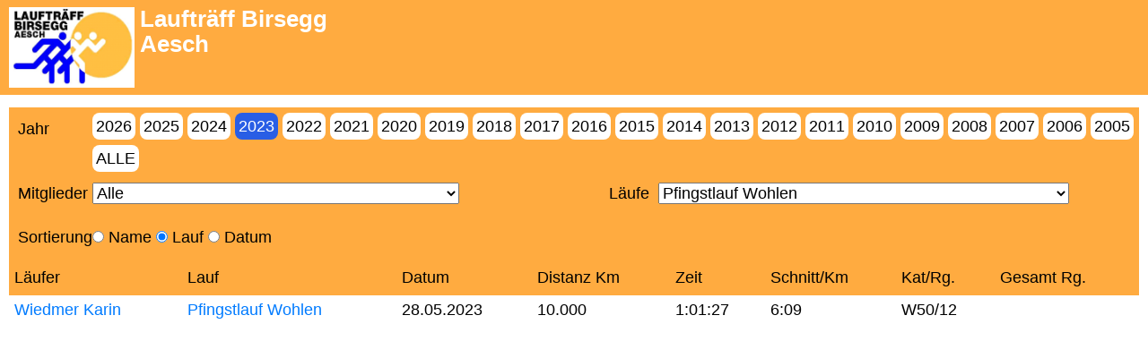

--- FILE ---
content_type: text/html; charset=utf-8
request_url: https://lauftraeff-birsegg.ch/ltresultat/?lauf=705&jahr=2023&mitglied=*&sortby=2
body_size: 11535
content:
<!DOCTYPE html>

<html lang="en">
<head>
  <title>Laufträff Birsegg</title>
<meta name="viewport" content="width=device-width, initial-scale=1">
  <link rel="stylesheet" href="https://maxcdn.bootstrapcdn.com/bootstrap/4.1.3/css/bootstrap.min.css">
  <script src="https://ajax.googleapis.com/ajax/libs/jquery/3.3.1/jquery.min.js"></script>
  <script src="https://cdnjs.cloudflare.com/ajax/libs/popper.js/1.14.3/umd/popper.min.js"></script>
  <script src="https://maxcdn.bootstrapcdn.com/bootstrap/4.1.3/js/bootstrap.min.js"></script>
  <script src="https://use.fontawesome.com/releases/v5.0.8/js/all.js"></script>
  <link rel="stylesheet" type="text/css" href="/static/lauftreff/ltresultat.css">
  <link rel="icon" href="/static/lauftreff/img/lt-icon-org.png" type="image/png" />
</head>

<body>

<nav class="navbar fixed-top">
  <div class="logo">
    <a href="/">
    <img src="/static/lauftreff/img/lt-icon-org.png" alt="LT Logo"></a>
  </div>
  <div class="logo-text">
    <text>Laufträff Birsegg<br>Aesch</text>
  </div>
</nav>

<form method="GET" action="/ltresultat/">
<div class="wrapper">

  <section class="filter">
    
    <div class="header_links">
      <text>Jahr</text>
    </div>
    <div class="links">
      
      <data><button name="jahr" type="submit" class="jahrlink" value="2026">2026</button>&nbsp<button name="jahr" type="submit" class="jahrlink" value="2025">2025</button>&nbsp<button name="jahr" type="submit" class="jahrlink" value="2024">2024</button>&nbsp<button name="jahr" type="submit" class="jahrlink active" value="2023">2023</button>&nbsp<button name="jahr" type="submit" class="jahrlink" value="2022">2022</button>&nbsp<button name="jahr" type="submit" class="jahrlink" value="2021">2021</button>&nbsp<button name="jahr" type="submit" class="jahrlink" value="2020">2020</button>&nbsp<button name="jahr" type="submit" class="jahrlink" value="2019">2019</button>&nbsp<button name="jahr" type="submit" class="jahrlink" value="2018">2018</button>&nbsp<button name="jahr" type="submit" class="jahrlink" value="2017">2017</button>&nbsp<button name="jahr" type="submit" class="jahrlink" value="2016">2016</button>&nbsp<button name="jahr" type="submit" class="jahrlink" value="2015">2015</button>&nbsp<button name="jahr" type="submit" class="jahrlink" value="2014">2014</button>&nbsp<button name="jahr" type="submit" class="jahrlink" value="2013">2013</button>&nbsp<button name="jahr" type="submit" class="jahrlink" value="2012">2012</button>&nbsp<button name="jahr" type="submit" class="jahrlink" value="2011">2011</button>&nbsp<button name="jahr" type="submit" class="jahrlink" value="2010">2010</button>&nbsp<button name="jahr" type="submit" class="jahrlink" value="2009">2009</button>&nbsp<button name="jahr" type="submit" class="jahrlink" value="2008">2008</button>&nbsp<button name="jahr" type="submit" class="jahrlink" value="2007">2007</button>&nbsp<button name="jahr" type="submit" class="jahrlink" value="2006">2006</button>&nbsp<button name="jahr" type="submit" class="jahrlink" value="2005">2005</button>&nbsp<button name="jahr" type="submit" class="jahrlink" value="-1">Alle</button>&nbsp </data>
      
    </div>
    
    <div class="header1">
      <text>Mitglieder</text>
    </div>
    <div class="filter1">
      
      <data> <select name="mitglied"><option value="*">Alle</option><option value="101">Adili Samir</option><option value="208">Aebi Markus</option><option value="118">Ali Arshad</option><option value="222">Altermatt Roland</option><option value="217">Bader Regula</option><option value="104">Balint Ilona</option><option value="219">Böhmler Miriam</option><option value="66">Borer Toni</option><option value="119">Born-Lorusso Francesca</option><option value="15">Breitenmoser Roland</option><option value="183">Brogli Christine</option><option value="199">Bruhin Thomas</option><option value="198">Bruhin Monika</option><option value="9">Buchecker Christoph</option><option value="84">Bürgin Michael</option><option value="143">Bürgin-Hunziker Nicole</option><option value="215">Bürr Joël</option><option value="189">Bürr Luana</option><option value="102">Canova Marina</option><option value="124">Capafons Frederic</option><option value="98">Capafons Fredy</option><option value="176">Cazzato Lisa</option><option value="35">Christ Claudia</option><option value="71">Christe Liliane</option><option value="28">Collas Nicolas</option><option value="56">Degen Charlotte</option><option value="192">Delley Marianne</option><option value="33">Deola Brigitte</option><option value="73">Deola Laura</option><option value="43">Deola Olivia</option><option value="226">Dürr Claudia</option><option value="180">Duschek Sissi</option><option value="195">Eggs Nadja</option><option value="140">Eichenberger Nadine</option><option value="194">Eichert Maren</option><option value="93">Eisele Marianne</option><option value="20">Erb Thomas</option><option value="48">Ernst Lilian</option><option value="182">Esperante Ivone</option><option value="95">Feigenwinter Carole</option><option value="191">Fiechter Sylvette</option><option value="218">Fischer Fabiola</option><option value="116">Fischer Silvia</option><option value="5">Flury Leena</option><option value="138">Franz Fredy</option><option value="6">Frei Kurt</option><option value="186">Fritze Jana</option><option value="44">Gerber Livia</option><option value="18">Gerber Doris</option><option value="156">Gertsch Eva</option><option value="133">Girod Caroline</option><option value="159">Goessweiner Herwig</option><option value="196">Graf Marc</option><option value="62">Graf Nicole</option><option value="202">Grantham Caron</option><option value="213">Grantham Robert</option><option value="148">Greiner Nadia</option><option value="135">Grimm Gino</option><option value="107">Grosheny Christine</option><option value="120">Grosheny Philipp</option><option value="61">Grossmann Paul</option><option value="114">Guerrero Dennis</option><option value="181">Häring Rolf</option><option value="25">Hedinger Edi</option><option value="144">Hedinger Fernand</option><option value="197">Henz Ramona</option><option value="200">Herrli Madeleine</option><option value="154">Jeker Beat</option><option value="150">Jost Marianne</option><option value="108">Kaeser Jean-Pierre</option><option value="63">Käser Peter</option><option value="117">Kaufmann Ilona</option><option value="34">Kaufmann Anne</option><option value="91">Kaufmann Nicolas</option><option value="53">Kaufmann Serge</option><option value="128">Keller Hanspeter</option><option value="220">Keller Urs</option><option value="185">Kellner Andreas</option><option value="177">Klingler Erika</option><option value="167">Kohler Doris</option><option value="136">Köhnlein Claudia</option><option value="51">Kujawa Victor</option><option value="160">Kuritko Christina Pia</option><option value="193">Lanza Nadia</option><option value="37">Laufträff Birsegg </option><option value="112">Laufträff Birsegg Frauen </option><option value="38">Laufträff Birsegg Fun </option><option value="86">Laufträff Birsegg I </option><option value="85">Laufträff Birsegg II </option><option value="110">Laufträff Birsegg Mixed Kurt </option><option value="111">Laufträff Birsegg Mixed Martin </option><option value="113">Laufträff Birsegg Rennschneggen </option><option value="123">Lehmann Eva</option><option value="88">Lenzin Samira</option><option value="203">Leone-Eicher Anna</option><option value="168">Leuthardt Rita</option><option value="17">Lorusso Gino</option><option value="165">Magallon Abril</option><option value="109">Marchon Raphael</option><option value="171">Marchon Céline</option><option value="83">Marti Viktor</option><option value="146">Matter Madlaina</option><option value="145">Matter Ladina</option><option value="12">Meier Peter</option><option value="78">Meier Martin</option><option value="212">Meyer-Hauser Karin</option><option value="11">Misteli Stefan</option><option value="207">Mpotu Shep</option><option value="178">Müller Alois</option><option value="94">Nardiello Felice</option><option value="10">Neuhaus Daniel</option><option value="141">Oakeley Sara</option><option value="13">Oetterli Franco</option><option value="161">Olloz Monique</option><option value="151">Pannhorst Silke</option><option value="152">Pegoraro Peter</option><option value="39">Peter Daniela</option><option value="76">Piel Sibylle</option><option value="68">Pilet Brigitte</option><option value="21">Portmann Franz</option><option value="127">Ramseyer Brigitte</option><option value="172">Rauch Franziska</option><option value="96">Rauch Katja</option><option value="179">Rauch Justus</option><option value="30">Rehmann Dieter</option><option value="209">Riess Susanne</option><option value="32">Riner Susanne</option><option value="19">Ryser Marianne</option><option value="221">Saarinen Topi</option><option value="8">Saladin Nadine</option><option value="129">Sarasin-Wechsler Ursula</option><option value="147">Schaub Regine</option><option value="24">Schaub Patrik</option><option value="23">Schaub Corinne</option><option value="64">Schaufelberger Monika</option><option value="58">Schaufelberger Jürg</option><option value="59">Scheidegger Beatrice</option><option value="99">Schindelholz Neuhaus Monika</option><option value="103">Schindler Céline</option><option value="77">Schneider Max</option><option value="105">Schneider Björn</option><option value="80">Schnell Bruno</option><option value="89">Schüpfer Elodie</option><option value="45">Schwegler Martina</option><option value="134">Schweighauser Rolf</option><option value="60">Schweizer Annalise</option><option value="125">Senn Roy</option><option value="49">Siegenthaler Ariane</option><option value="163">Siegrist Urs</option><option value="115">Simone Tonja</option><option value="214">Spiniello Andrea</option><option value="201">Stahel Peter</option><option value="36">Staub Nadia</option><option value="75">Staub Alexandra</option><option value="74">Staub Peter</option><option value="26">Stebler Markus</option><option value="169">Stefani Laura</option><option value="29">Steffen Ernst</option><option value="67">Steiner Fritz</option><option value="228">Sterrentino Rita</option><option value="224">Streicher Gruber Dominik</option><option value="70">Studer Martin</option><option value="153">Surik Vladan</option><option value="22">Svoboda Rahel</option><option value="131">Tanner Bettina</option><option value="206">Tanner Jacqueline</option><option value="173">Team Sterntaler Herwig Goessweiner / Uli Sauer</option><option value="79">Thummel Lukas</option><option value="142">Thüring Petra</option><option value="97">Thurnherr Thomas</option><option value="170">Turbo Turtles Pfeffingen </option><option value="16">Varisco Giacomo</option><option value="162">Vitelli Stefanie</option><option value="227">Vögtli Klaus</option><option value="149">Wachter Urs</option><option value="188">Waeber Eileen</option><option value="90">Walser Julia</option><option value="130">Walther Verena</option><option value="100">Weber-Kunz Ruth</option><option value="155">Wegener Barbara</option><option value="126">Wegener Conrad</option><option value="166">Wehmeyer Andra</option><option value="121">Welz Maya</option><option value="139">Welz Jean Jacques</option><option value="122">Welz Olivier</option><option value="92">Widmer Olivia</option><option value="190">Wiederkehr Jacqueline</option><option value="65">Wiederkehr Evelyn</option><option value="175">Wiedmer Karin</option><option value="204">Woelfle Hanspeter</option><option value="216">Yeboah Lorenz</option><option value="187">Zechner Caroline</option><option value="205">Zeissler Heidi</option><option value="223">Ziegler Peter</option><option value="137">Zimmermann Luzia</option><option value="7">Zimmermann Robi</option><option value="81">Zimmermann Vivianne</option><option value="69">Zingg Veronika</option><option value="14">Zuber Stefan</option><option value="211">Zumbach Dario</option><option value="184">Zumbach Adrian</option><option value="27">Zumsteg Raphi</option></select> </data>
      
    </div>

    <div class="header2">
      <text>Läufe</text>
    </div>
    <div class="filter2">
      
      <data> <select name="lauf"><option value="705">Pfingstlauf Wohlen</option><option value="100">1. Basel City Marathon</option><option value="168">1. Basler Bruggelauf</option><option value="183">1. Belchen Berglauf in Schönau</option><option value="515">1. Eiger Ultra Trail</option><option value="666">1. Eiger Ultra Trail 2019</option><option value="465">1. Garda Run</option><option value="306">1. Glacier 3000 Run</option><option value="504">1. Herbstlauf Muttenz</option><option value="264">1. Luzern Marathon und Halbmarathon</option><option value="409">1. Manor Run to the Beat Basel</option><option value="174">1. Möhlin Dorflauf</option><option value="399">1. Mountainman</option><option value="460">1. Vereinslauf Laufträff Birsegg Aesch</option><option value="170">10 Meilen Laufen</option><option value="358">10 Meilen Laufen</option><option value="580">10 Meilen Laufen</option><option value="614">10 Meilen Laufen</option><option value="244">10 Meilen Laufen 2007</option><option value="307">10 Meilen Laufen 2008</option><option value="662">10 Meilen Laufen 2019</option><option value="700">10 Meilen Laufen 2022</option><option value="186">10. Ämmelauf Littau</option><option value="561">10. Bruggelauf Basel</option><option value="637">10. Crossrun</option><option value="345">10. Grenchenberglauf</option><option value="156">10. Intersport-Laufcup Beinwil-Hohe Winde</option><option value="148">10. Intersport-Laufcup Waldlauf 'Brislacher Allmet'</option><option value="359">10. Swiss Walking Event</option><option value="596">10. Wengi-Berglauf</option><option value="584">11. Basler Bruggelauf</option><option value="389">11. Grenchenberglauf</option><option value="487">11. Internationaler GONDO-EVENT 04./05.08.2012</option><option value="77">11. Passwang-Berglauf</option><option value="407">11. Swiss Walking-Event Solothurn</option><option value="604">12. Bruggelauf Basel</option><option value="479">12. Genusslauf Müllheim/D</option><option value="449">12. Grenchenberglauf</option><option value="517">12. Internationales Gondo-Event</option><option value="142">12. Passwang-Berglauf</option><option value="458">12. Swiss Walking-Event Solothurn</option><option value="70">13. AiA-Waldlauf</option><option value="636">13. Basler Bruggelauf</option><option value="489">13. Course (VCV) Villeret-Chasseral-Villeret</option><option value="298">13. Defi International du Val-de-Travers</option><option value="575">13. Freiburg Marathon</option><option value="151">13. Internationaler Hochblauen-Berglauf</option><option value="104">13. Jungfrau-Marathon</option><option value="226">13. Passwang Berglauf</option><option value="582">13. Stockhorn Halbmarathon</option><option value="69">13. Wasserfallen-Berglauf</option><option value="443">13. Winterthur Marathon</option><option value="668">14. Basler Bruggelauf</option><option value="626">14. Blauen Berglauf</option><option value="631">14. Blüemlisalp-Lauf</option><option value="112">14. Ekiden-Marathon</option><option value="232">14. Hochblauen-Berglauf</option><option value="180">14. Jungfrau-Marathon</option><option value="290">14. Passwanglauf</option><option value="602">14. Stockhorn Halbmarathon</option><option value="257">14. Südtirol Marathon & Halbmarathon</option><option value="660">15. Blüemlisalplauf</option><option value="387">15. Défi du Val de Travers</option><option value="191">15. EKIDEN-Marathon 2006</option><option value="250">15. Jungfrau Marathon</option><option value="338">15. Passwang-Berglauf</option><option value="308">15. Thuner Stadtlauf</option><option value="408">15. Tour de Porrentruy</option><option value="215">15. Wasserfallen-Berglauf</option><option value="101">15. WeissensteinLauf</option><option value="254">15. Wisenberglauf</option><option value="114">16. Aargauer Volkslauf</option><option value="105">16. Dreiländerlauf Basel</option><option value="262">16. Ekiden Marathon Basel</option><option value="76">16. Fricktaler Berglauf</option><option value="603">16. Gondo-Marathon</option><option value="615">16. Gornergrat Zermatt Marathon</option><option value="342">16. Int. Hochblauen-Berglauf</option><option value="312">16. Jungfrau Marathon 2008</option><option value="320">16. Le Grand Ride La Réunion 2008</option><option value="73">16. Lupsinger Lauf</option><option value="381">16. Passwang Lauf</option><option value="446">16. Trail de l\'Absinthe / Défi Val-de-Travers 2011</option><option value="282">16. Wasserfallen-Berglauf</option><option value="177">16. Weissensteinberglauf</option><option value="184">16. Wisenberglauf 2006</option><option value="122">17. Benefiz-Lauf in D/Adelhausen</option><option value="225">17. Dreiländer-Lauf Basel</option><option value="318">17. Ekiden Marathon Basel</option><option value="354">17. Jungfrau-Marathon</option><option value="365">17. le Grand Raid 2009</option><option value="135">17. Lupsinger-Lauf</option><option value="303">17. Rugghubel-Berglauf</option><option value="564">17. Theodor Heuss-Lauf D-Brackenheim</option><option value="356">17. Thuner Stadtlauf</option><option value="72">17. Tüfelschlucht-Berglauf</option><option value="331">17. Wasserfallen-Berglauf 2009</option><option value="246">17. Weissensteinlauf</option><option value="372">18. AIA Waldlauf Seltisberg</option><option value="288">18. Dreiländer-Lauf Basel</option><option value="601">18. Grenchenberglauf</option><option value="411">18. Jungfrau Marathon</option><option value="417">18. Le Grand Raid</option><option value="228">18. Lupsinger Lauf</option><option value="355">18. Rugghubel-Berglauf OW</option><option value="375">18. Wasserfallen-Berglauf</option><option value="357">18. Weissensteinlauf</option><option value="137">18. Zunzger Waldlauf</option><option value="344">19. Dreiländer-Lauf</option><option value="284">19. Lupsinger Lauf</option><option value="84">19. Schweizer Frauenlauf Bern</option><option value="91">19. Stanserhornberglauf</option><option value="219">19. Tüfellschlucht-Berglauf</option><option value="221">19. Zunzger Waldlauf</option><option value="163">2. Alstadtlau Bad Säckingen</option><option value="628">2. Basler Frauenlauf</option><option value="80">2. Blüemlisalp-Lauf</option><option value="241">2. Bruggelauf Basel</option><option value="401">2. Crossrun Therwil</option><option value="535">2. Eiger Ultra Trail</option><option value="67">2. Freiburger Stadtmarathon mit Halbmarathon</option><option value="364">2. Fyne Nature Marathon Yverdon - Neuchâtel</option><option value="319">2. Luzern Marathon und Halbmarathon</option><option value="459">2. Manor Run to the Beat Basel</option><option value="337">2. Wengi-Berglauf</option><option value="179">2.Basler City Marathon</option><option value="87">20. Aletsch-Halbmarathon</option><option value="296">20. Bannalper Berglauf</option><option value="456">20. Belchen-Berglauf</option><option value="134">20. Bündner Frühlingslauf</option><option value="379">20. Dreiländerlauf</option><option value="149">20. Frauenlauf Bern</option><option value="463">20. Gäuer Chlauslauf</option><option value="71">20. Hamburg-Marathon</option><option value="490">20. Jungfrau Marathon</option><option value="334">20. Lupsinger-Lauf</option><option value="160">20. Stanserhornberglauf</option><option value="94">20. Swiss Alpine-Marathon</option><option value="286">20. Tüfelsschlucht-Berglauf</option><option value="475">20. Wasserfallenlauf</option><option value="406">20. Weissenstein Berglauf</option><option value="414">20. Wisenberglauf</option><option value="132">21. Conergy Marathon Hamburg</option><option value="438">21. Dreiländer-Lauf</option><option value="231">21. Frauenlauf</option><option value="340">21. int. 12/24 h-Lauf Basel</option><option value="378">21. Lupsinger Lauf</option><option value="188">21. Münchner Marathon</option><option value="83">21. Roggen-Berglauf</option><option value="74">21. Schluchseelauf Schwarzwald</option><option value="165">21. Swiss Alpine Davos C42</option><option value="164">21. Swiss Alpine Davos K42</option><option value="167">21. Swiss Alpine Marathon Davos K28</option><option value="336">21. Tüfelsschlucht-Berglauf</option><option value="90">22. Chrischonalauf</option><option value="291">22. Frauenlauf Bern</option><option value="629">22. Intersport-Lauf-Cup 2018 Chäsel Berglauf Erschwil</option><option value="642">22. Intersport-Lauf-Cup 2018 Finallauf Zwingen</option><option value="434">22. Lupsinger-Lauf</option><option value="259">22. München Marathon</option><option value="61">22. Rheinfelder-Halbmarathon</option><option value="147">22. Roggenberglauf</option><option value="252">22. Rothrister Lauf</option><option value="300">22. Stanserhornberglauf</option><option value="240">22. Swiss Alpine Marathon Davos</option><option value="376">22. Tüfelschlucht-Berglauf</option><option value="116">23. Basler Stadtlauf</option><option value="60">23. Bremgartner Reusslauf</option><option value="157">23. Chrischonalauf</option><option value="386">23. Chrischonalauf</option><option value="285">23. Conergy-Hamburg Marathon</option><option value="194">23. Firenze Marathon</option><option value="672">23. Intersport-Lauf-Cup 2019 Finallauf Zwingen</option><option value="597">23. Passwang-Berglauf</option><option value="224">23. Roggen-Berglauf 2007</option><option value="350">23. Schweizer Frauenlauf</option><option value="302">23. Swiss Alpine Davos</option><option value="433">23. Tüfelschlucht-Berglauf</option><option value="193">24. Basler Stadtlauf</option><option value="96">24. Belchen-Berglauf</option><option value="238">24. Chrischonalauf</option><option value="385">24. Frauenlauf Bern</option><option value="82">24. Gempen-Berglauf</option><option value="78">24. GP Bern</option><option value="384">24. Le long de la riviére du Doubs</option><option value="333">24. Möbel Kraft Hamburg Marathon</option><option value="639">24. Passwang Berglauf</option><option value="206">24. Rheinfelder Halbmarathon (D)</option><option value="349">24. Swiss Alpine Davos</option><option value="478">24. Tüfelschlucht-Berglauf</option><option value="388">25. Aletsch Halbmarathon</option><option value="140">25. Altstadt-GP Bern</option><option value="267">25. Basler Stadtlauf</option><option value="169">25. Belchenberglauf</option><option value="201">25. Bremgarten Reusslauf</option><option value="294">25. Chrischonalauf</option><option value="560">25. Dreiländerlauf Basel</option><option value="146">25. Gempen-Berglauf</option><option value="139">25. GRAND PRIX VON BERN</option><option value="440">25. Le Long de la rivière de Doubs 2011</option><option value="309">25. Liestaler Stadtlauf</option><option value="526">25. Napf Marathon</option><option value="659">25. Passwanglauf</option><option value="305">25. Rigi-Berglauf</option><option value="339">25. Roggen-Berglauf</option><option value="444">25. Schweizer Frauenlauf</option><option value="396">25. Swiss Alpine Davos</option><option value="448">26. Aletschhalbmarathon</option><option value="119">26. Allschwiler Klauselauf</option><option value="323">26. Basler Stadtlauf</option><option value="242">26. Belchenberglauf 2007</option><option value="230">26. Gempen Berglauf</option><option value="223">26. Grand-Prix Bern 2007</option><option value="454">26. Haspa Marathon Hamburg</option><option value="709">26. Intersport-Lauf-Cup 2022 Finallauf Zwingen</option><option value="59">26. Leimentaler Langstreckenlauf</option><option value="353">26. Liestaler Stadtlauf</option><option value="144">26. Montée Grand Ballon</option><option value="274">26. Reusslauf Bremgarten</option><option value="382">26. Roggen Berglauf</option><option value="453">26. Swissalpine Davos</option><option value="212">26. Vattenfall Berliner Halbmarathon</option><option value="367">27. Basler Stadtlauf</option><option value="612">27. Dreiländerlauf</option><option value="185">27. Engadiner Sommerlauf</option><option value="292">27. Gempenlauf</option><option value="287">27. GP Bern</option><option value="295">27. Haldi Berglauf</option><option value="181">27. Internationaler Greifenseelauf</option><option value="63">27. Kerzerslauf</option><option value="195">27. Klausenlauf Allschwil</option><option value="123">27. Leimentaler Langstreckenlauf</option><option value="403">27. Liestaler Stadtlauf</option><option value="437">27. Roggen-Berglauf</option><option value="486">27. Swissalpine Davos</option><option value="608">27. Weisstensteinlauf</option><option value="422">28. Basler Stadtlauf</option><option value="348">28. Belchen-Berglauf</option><option value="447">28. Chrischonalauf Riehen</option><option value="343">28. Gempen-Berglauf</option><option value="332">28. GP Bern</option><option value="341">28. Int. Kandel-Berglauf 2009</option><option value="253">28. Internationaler Greifenseelauf</option><option value="124">28. Kerzerslauf</option><option value="268">28. Klausenlauf Allschwil</option><option value="200">28. Leimentaler-Lauf</option><option value="621">28. Lupsinger-Lauf</option><option value="516">28. Swissalpine Davos</option><option value="362">28. Wildsptzlauf</option><option value="198">28.Gippinger Stauseelauf</option><option value="462">29. Basler Stadtlauf</option><option value="393">29. Course Montreux - La Rochers-de-Naye</option><option value="658">29. Dreiländerlauf Basel 2019</option><option value="552">29. Frauenlauf</option><option value="383">29. Gempen Berglauf</option><option value="380">29. Grand Prix Bern</option><option value="313">29. Internationaler Greifenseelauf</option><option value="204">29. Kerzerslauf 2007</option><option value="324">29. Klausenlauf Allschwil</option><option value="271">29. Leimentaler Langstreckenlauf</option><option value="508">29. Roggenberglauf</option><option value="410">29. Schleifenberglauf</option><option value="534">29. Swiss Alpine Davos K42</option><option value="595">29. Tüfelschlucht-Berglauf</option><option value="120">29. Zürcher Silvesterlauf</option><option value="97">3. 10 Meilen Laufen</option><option value="99">3. Aescher Jubiläumslauf</option><option value="491">3. Basel Ekiden Marathon</option><option value="304">3. Bruggelauf Basel</option><option value="301">3. Firmenlauf Basel</option><option value="127">3. Freiburg Halb-/Marathon</option><option value="394">3. Fyne nature Marathon</option><option value="366">3. Luzern Marathon</option><option value="497">3. Manor Marathon Basel</option><option value="102">3. Rheinfall-Lauf Schaffhausen</option><option value="442">3. Ultramarathon Bielersee</option><option value="377">3. Wengi-Berglauf</option><option value="66">3. Zürich-Marathon</option><option value="402">30. 10 Meilen Laufen</option><option value="499">30. Basler Stadtlauf</option><option value="111">30. Basler-Marathontage</option><option value="441">30. Gempen Berglauf</option><option value="436">30. Grand Prix Bern</option><option value="361">30. Internationaler Greifenseelauf</option><option value="278">30. Kerzerslauf</option><option value="368">30. Klausenlauf Allschwil</option><option value="325">30. Leimentaler Langstreckenlauf</option><option value="541">30. Marathon du Médoc</option><option value="129">30. Paris-Marathon</option><option value="197">30. Zürcher Silvesterlauf</option><option value="450">31. 10 Meilen Laufen</option><option value="527">31. Basler Stadtlauf</option><option value="483">31. Gempen Berglauf</option><option value="110">31. Hallwilerseelauf</option><option value="577">31. Haspa Marathon Hamburg 2016</option><option value="327">31. Kerzerslauf</option><option value="424">31. Klausenlauf Allschwil</option><option value="369">31. Leimentalerlauf</option><option value="613">31. Schweizer Frauenlauf Bern</option><option value="652">31. Zunzger Waldlauf</option><option value="269">31. Zürcher Silversterlauf</option><option value="545">32. Basler Stadtlauf</option><option value="107">32. BERLIN-MARATHON</option><option value="524">32. Frankfurt Marathon</option><option value="451">32. Gelterkinder Waldlauf</option><option value="512">32. Gempen-Berglauf</option><option value="511">32. Grand Prix Bern</option><option value="482">32. Grand Prix Bern</option><option value="502">32. Gurten-Classic</option><option value="189">32. Hallwilerseelauf</option><option value="464">32. Klausenlauf Allschwil</option><option value="427">32. Leimentalerlauf</option><option value="501">33. Allschwiler Klausenlauf</option><option value="569">33. Basler Stadtlauf</option><option value="536">33. Belchen Berglauf</option><option value="533">33. Gempenlauf</option><option value="258">33. Hallwilerseelauf</option><option value="500">33. Internationaler Greifenseelauf</option><option value="498">33. Internationaler Greifenseelauf</option><option value="426">33. Kerzerslauf</option><option value="468">33. Leimentaler Langstreckenlauf</option><option value="585">33. Liestaler Stadtlauf</option><option value="412">33. Marathon du Médoc</option><option value="182">33. real Berlin-Marathon</option><option value="599">33. Roggen-Berglauf</option><option value="528">34. Allschwiler Klausenalauf</option><option value="590">34. Basler Stadtlauf</option><option value="64">34. Birslauf</option><option value="551">34. Gempen-Berglauf</option><option value="505">34. Gippinger-Stauseelauf</option><option value="316">34. Hallwilerseelauf</option><option value="469">34. Kerzerslauf</option><option value="530">34. London Marathon</option><option value="255">34. real Berlin-Marathon</option><option value="553">35. 10 Meilen Laufen</option><option value="619">35. Basler Stadtlauf</option><option value="314">35. BERLIN-MARATHON</option><option value="103">35. Birslauf</option><option value="578">35. GP Bern</option><option value="227">35. Guts Muths Rennsteiglauf</option><option value="546">35. Klausenlauf Allschwil</option><option value="423">35. LBS-Nikolauslauf Tübingen</option><option value="467">36 LBS Nikolauslauf Tübingen</option><option value="644">36. Basler Stadtlauf</option><option value="605">36. Belchen-Berglauf</option><option value="126">36. Birslauf</option><option value="598">36. Gempen-Berglauf</option><option value="611">36. Grand-Prix von Bern</option><option value="413">36. Hallwilerseelauf</option><option value="557">36. Internationaler Greifenseelauf</option><option value="571">36. Klausenlauf Allschwil</option><option value="548">36. Leimentaler Langstreckenlauf</option><option value="62">36. Waldlauf Basel</option><option value="673">37. Basler Stadtlauf</option><option value="634">37. Belchen-Berglauf</option><option value="178">37. Birslauf</option><option value="581">37. Gelterkinder Waldlauf</option><option value="591">37. Klausenlauf Allschwil</option><option value="572">37. Leimentalerlauf</option><option value="125">37. Waldlauf Basel</option><option value="620">38. Allschwiler Klausenlauf</option><option value="694">38. Basler Stadtlauf</option><option value="207">38. Birslauf</option><option value="655">38. GP Bern 2019</option><option value="493">38. Hallwilerseelauff</option><option value="395">38. Hornisgrinde Marathon</option><option value="586">38. Internationaler Greifenseelauf</option><option value="617">38. Internationaler Greifenseelauf</option><option value="205">38. Waldlauf Basel</option><option value="708">39. Basler Stadtlauf</option><option value="251">39. Birslauf</option><option value="529">39. Internationaler Bienwald-Marathon Kandel</option><option value="347">4. Basler Bruggelauf</option><option value="276">4. Benkener Cross</option><option value="554">4. Eiger Ultra Trail</option><option value="210">4. Freiburg Halbmarathon</option><option value="211">4. Freiburg Marathon</option><option value="558">4. Muttenzer Herbstlauf</option><option value="435">4. Muttenzer Marathon</option><option value="176">4. Rheinfall-Lauf</option><option value="239">4. Vogellisi-Berglauf Adelboden-Silleren</option><option value="532">4. Zugspitz Ultratrail</option><option value="128">4. Zürich-Marathon</option><option value="722">40. Basler Stadtlauf</option><option value="280">40. Birslauf</option><option value="520">40. BMW Berlin Marathon 2013</option><option value="65">40. GP Fricktal</option><option value="542">40. Hallwilerseelauf</option><option value="674">40. Klausenlauf Allschwil</option><option value="661">40. Leimentaler Langstreckenlauf</option><option value="326">40. Waldlauf Basel</option><option value="727">41. Basler Stadtlauf</option><option value="370">41. Basler Waldlauf</option><option value="311">41. Birslauf</option><option value="717">41. GP Bern</option><option value="130">41. GP Fricktal</option><option value="562">41. Hallwilerseelauf</option><option value="270">41. Zürcher Neujahrslauf</option><option value="728">42. Basler Stadtlauf</option><option value="330">42. Birslauf</option><option value="213">42. GP Fricktal Osterlauf</option><option value="588">42. Hallwilerseelauf 2016</option><option value="695">42. Klausenlauf Allschwil</option><option value="173">42. RUBI Bielersee</option><option value="360">43. Birslauf</option><option value="277">43. GP Fricktal Osterlauf</option><option value="415">43. Int. Schwarzwald-Marathon</option><option value="473">43. Waldlauf Basel</option><option value="371">44. Birslauf</option><option value="544">44. TCS New York City Marathon</option><option value="425">45. Birslauf</option><option value="373">45. GP Fricktal</option><option value="669">45. Hallwilerseelauf</option><option value="547">46. Basler Waldlauf</option><option value="472">46. Birslauf</option><option value="430">46. GP Fricktal Eiken</option><option value="85">47. 100-Km-Lauf Biel</option><option value="192">47. Augusta Raurica-Lauf</option><option value="507">47. Birslauf</option><option value="474">47. GP Fricktal</option><option value="573">47. Waldlauf Basel</option><option value="265">48. Augusta-Raurica-Lauf</option><option value="150">48. Bieler Lauftage</option><option value="593">48. Waldlauf Basel</option><option value="322">49. Augusta Raurica-Lauf</option><option value="233">49. Bieler Lauftage</option><option value="549">49. Birslauf</option><option value="390">5. Basler Firmenlauf</option><option value="509">5. Bielersee Ultra-Marathon</option><option value="400">5. Bruggelauf Basel</option><option value="196">5. Corrida Delémontaine</option><option value="281">5. Freiburg Marathon und Halbmarathon</option><option value="540">5. IWB Basel Marathon</option><option value="466">5. Luzern Marathon</option><option value="480">5. Muttenz Marathon</option><option value="589">5. Muttenzer Herbstlauf</option><option value="245">5. Rheinfall-Lauf Neuhausen SH</option><option value="618">5. Trophée de la Tour de Moron</option><option value="209">5. Zürich Marathon</option><option value="421">50. Augusta Raurica Lauf</option><option value="293">50. Bieler Lauftage</option><option value="574">50. Birslauf</option><option value="420">51. Augusta Raurica Lauf</option><option value="609">51. Birslauf Basel</option><option value="461">52. Augusta Raurica Lauf</option><option value="624">52. Birslauf 2018</option><option value="594">52. GP Fricktal - Hasenlauf</option><option value="445">53. 100 Km-Lauf von Biel</option><option value="503">53. Augusta-Raurica-Lauf</option><option value="648">53. Birslauf 2019</option><option value="522">54. Augusta Raurica Lauf</option><option value="484">54. Bieler Lauftage</option><option value="693">54. Birslauf 2021</option><option value="418">54. Brienzerseelauf</option><option value="570">56. Augusta Raurica-Lauf Vorlauf OK</option><option value="714">56. Birslauf</option><option value="495">56. Brienzerseelauf</option><option value="698">56. Osterlauf Eiken</option><option value="724">57. Birslauf</option><option value="715">57. Osterlauf Eiken</option><option value="623">58. Augusta Raurica Lauf</option><option value="543">58. Brienzerseelauf</option><option value="643">59. Augusta Raurica Lauf</option><option value="566">59. Brienzerseelauf</option><option value="455">6. Basler Bruggelauf</option><option value="452">6. Basler Firmenlauf</option><option value="272">6. Corrida Delémontaine</option><option value="457">6. Emmentaler-Halbmarathon</option><option value="328">6. Freiburg Marathon + Halbmarathon</option><option value="86">6. Grenchenberglauf</option><option value="565">6. IWB Basel Marathon</option><option value="531">6. Muttenz Marathon</option><option value="622">6. Muttenzer Herbstlauf</option><option value="310">6. The North Face Ultra-Trail Du Mont-Blanc</option><option value="145">6. Tumringer Panoramalauf</option><option value="283">6. Zürich Marathon 2008</option><option value="671">60. Augusta Raurica Lauf</option><option value="665">61. 100 km Lauf Biel 2019</option><option value="485">7. Basler Firmenlauf</option><option value="352">7. Birsegg-Lauf Aesch</option><option value="488">7. Bruggelauf 2012</option><option value="153">7. Erdgas-Grenchenberglauf</option><option value="640">7. Muttenzer Herbstlauf 2018</option><option value="405">7. Rheinfall Lauf Neuhausen</option><option value="428">7. Swiss Snow-Run</option><option value="299">7. Zermatt-Marathon</option><option value="335">7. Zürich-Marathon</option><option value="109">72. Murten-Freiburg</option><option value="187">73. Murten - Freiburg-Lauf</option><option value="256">74. Murten - Freiburg-Lauf</option><option value="317">75. Lauf Murten - Fribourg</option><option value="363">76. Murten - Freiburg</option><option value="416">77. Murtenlauf</option><option value="494">79. Murtenlauf</option><option value="404">8. Birsegg-Lauf Aesch</option><option value="391">8. Graubünden-Marathon</option><option value="236">8. Grenchenberglauf 2007</option><option value="234">8. LGT Marathon</option><option value="374">8. Zürich Marathon</option><option value="563">9. Allgäu Panorama Ultra Marathon</option><option value="537">9. Basler Bruggelauf</option><option value="539">9. Basler Firmenlauf</option><option value="88">9. Berglauf Beinwil - Hohe Winde</option><option value="297">9. Grenchenberglauf</option><option value="670">9. Muttenzer Herbstlauf</option><option value="392">9. Zermatt Marathon</option><option value="687">Aesch Laufen</option><option value="154">Aletsch-Halbmarathon</option><option value="249">Altstadtlauf Bad Säckingen</option><option value="703">Ascona-Locarno Run</option><option value="115">Augusta-Raurica-Lauf</option><option value="600">B2Run Basel</option><option value="632">B2Run Basel 2018</option><option value="579">B2Run Firmenlauf Basel</option><option value="716">Badener Limmat Lauf</option><option value="202">Barcelona Marathon</option><option value="719">Basler Firmenlauf</option><option value="707">Basler Frauenlauf</option><option value="657">Basler Frauenlauf 2019</option><option value="263">Basler Marathon-Tage 2007</option><option value="190">Basler Marathontage</option><option value="229">Berglauf Chäsel Erschwil</option><option value="470">Bienwald Marathon Kandel</option><option value="567">BMW Frankfurt Marathon 2015</option><option value="638">Brislachallmet</option><option value="273">Championats du Haut-Rhin de cross à Guebwiller</option><option value="199">Championats du Haut-Rhin de Cross à Mulhouse</option><option value="651">Chäsel Berglauf Erschwil</option><option value="702">CIRQUE Series Engelberg</option><option value="81">Course de Strasbourg</option><option value="159">Course Montreux-Les Rochers-de-Naye 2006</option><option value="346">DEFI International Val-de-Travers NE</option><option value="646">Dreikönigslauf Blauen</option><option value="706">Dreiländerlauf</option><option value="419">Frankfurt Marathon 2010</option><option value="649">Freiburg Marathon 2019</option><option value="248">Freiburger Laufnacht</option><option value="712">Gippinger Stauseelauf</option><option value="725">GP Bern</option><option value="106">Greifenseelauf</option><option value="208">Grüttlauf 2007</option><option value="568">Gürbethaler Panoramalauf 2015</option><option value="218">Hamburg Conergy Marathon</option><option value="439">Helsana Walking Romandie Yverdon</option><option value="289">Helsana Walking Romandie Yverdon-les-Bains</option><option value="243">Helsinki City Marathon 2007</option><option value="521">Herbstlauf Riehen 2013</option><option value="647">Hohe Winde Bergmarathon</option><option value="172">Inferno Mürren-Schilthorn</option><option value="663">Intersport Laufcup Schachlete Waldlauf 2019</option><option value="683">Intersport Laufcup Schachlete Waldlauf 2020</option><option value="675">Intersport-Lauf-Cup Drei-Königslauf Blauen</option><option value="166">Ironman Switzerland Zürich</option><option value="95">Ironman Switzerland Zürich</option><option value="523">IWB Basel Marathon</option><option value="587">IWB Basel Marathon 2016</option><option value="162">Jubiläums-Hellenbardenlauf 2006</option><option value="329">Kant. Geländelauf beider Basel</option><option value="275">Kant. Geländelauf Diegten</option><option value="203">Kantonaler Geländelauf Diegten BL</option><option value="710">Klausenlauf Allschwil</option><option value="681">Ladies Run Swiss</option><option value="496">Lake Garda Run</option><option value="92">Langdistanz Triathlon Roth/DE</option><option value="261">Lausanne Marathon 2007</option><option value="321">Lausanne Marathon 2008</option><option value="641">Lausanne Marathon 2018</option><option value="713">Leimentalerlauf</option><option value="397">London Marathon 2010</option><option value="68">London-Marathon</option><option value="155">Lörracher Stadtlauf 2006</option><option value="235">Lörracher Stadtlauf 2007</option><option value="701">Lupsiger Lauf</option><option value="432">Madrid Marathon 2011</option><option value="726">Madrisa Trail T11</option><option value="685">Madrisa Trail T54</option><option value="653">Marathon Mainz 2019</option><option value="679">Marathon Travels virtual run</option><option value="576">Muttenz Marathon</option><option value="559">Muttenz Marathon 2015</option><option value="656">Muttenz Marathon 2019</option><option value="625">Muttenzer Frühlingslauf</option><option value="692">Muttenzer Herbstlauf</option><option value="113">New York-Marathon</option><option value="718">NUTS Karhunkierros</option><option value="678">OneMillionRun</option><option value="555">Racing the Planet Ecuador 2015</option><option value="247">Rheinfelder Stadtlauf (D)</option><option value="635">Schachlete Waldlauf 2018</option><option value="260">Schopfheimer Altstadt Crosslauf</option><option value="680">Schweiz Läuft</option><option value="704">Schweizer Frauenlauf Bern</option><option value="645">Sevilla-Marathon</option><option value="691">Sierre-Zinal</option><option value="699">SOLA Basel 2022</option><option value="237">Stanserhorn-Berglauf 2007</option><option value="633">Stockhorn Halbmarathon</option><option value="723">Stoos-Trai</option><option value="689">Swiss Alps 100</option><option value="676">Swiss City Marathon - Lucerne</option><option value="682">Swissalpine 2020 Davos K43</option><option value="688">Swissalpine 2021 Davos K43</option><option value="616">Swissalpine Davos GR</option><option value="686">SwissCityMarathon - Virtual Challenge 2020</option><option value="514">SwissJura Nature-Trail Tag 1</option><option value="513">SwissJura Nature-Trail Tag 2</option><option value="720">Switzerland Marathon light, Sarnen</option><option value="627">Trail du petit Ballon</option><option value="279">Trail du Petit Ballon</option><option value="471">Trail du Petit Ballon</option><option value="592">Trail du Petit Ballon d\'Alsace</option><option value="506">Trail du Petit Ballon d\'Alsace</option><option value="266">Trail Uewersauer Luxemburg</option><option value="667">Transalpina Run 2/2 2019</option><option value="518">Transalpine Run 2013</option><option value="315">Triathlon de Gerardmer</option><option value="476">Ultra-Trail Mallorca</option><option value="607">Ultraks Zermatt</option><option value="519">Vereinslauf 2013</option><option value="538">Vereinslauf 2014</option><option value="556">Vereinslauf 2015</option><option value="606">Vereinslauf 2017</option><option value="664">Vereinslauf 2019</option><option value="684">Vereinslauf 2020</option><option value="690">Vereinslauf 2021</option><option value="216">Vienna City Marathon 2007</option><option value="431">Virgin London Marathon 2011</option><option value="477">Virgin London Marathon 2012</option><option value="481">Volkswagen Prag Marathon</option><option value="143">Waldlauf Grindel 2006</option><option value="630">Waldlauf Grindel 2018</option><option value="654">Waldlauf Grindel 2019</option><option value="131">Wasserfallen-Berglauf 2006</option><option value="220">Wiedlisbacher Läufe 2007</option><option value="217">Wien Energie Lauf 2007</option><option value="610">Wings for Life</option><option value="79">Winterthurer Halbmarathon</option><option value="492">Wörthersee Trail-Maniak 2012</option><option value="583">Wyker Stadtlauf</option><option value="121">Zürcher Neujahrslauf Dietikon</option><option value="696">Zürcher Silvesterlauf</option><option value="*">Alle</option></select> </data>
      
    </div>

    <div class="header3">
      <text>Sortierung</text>
    </div>
    <div class="filter3">
      
      <data> <input type="radio" name="sortby" value="1"> Name <input type="radio" name="sortby" value="2" checked="checked"> Lauf <input type="radio" name="sortby" value="3"> Datum </data>
      
    </div>

  </section>

  
  <section class="resultat">
  <div style="overflow-x:auto;">
    <table>
      <thead>
        <tr class="header">
          <th>Läufer</th>
          <th>Lauf</th>
          <th>Datum</th>
          <th>Distanz Km</th>
          <th>Zeit</th>
          <th>Schnitt/Km</th>
          <th>Kat/Rg.</th>
          <th>Gesamt Rg.</th>
        </tr>
      </thead>
      <tbody>
      
      <tr class="datarow">
        <td><a href="/ltresultat/?mitglied=175&jahr=2023&lauf=*&sortby=1">Wiedmer Karin</a></td>
        <td><a href="/ltresultat/?lauf=705&jahr=2023&mitglied=*&sortby=2">Pfingstlauf Wohlen</a></td>
        <td>28.05.2023</td>
        <td>10.000</td>
        <td>1:01:27</td>
        <td>6:09</td>
        <td>W50/12</td>
        <td></td>
      </tr>
      
      </tbody>
    </table>  
  </div>
  </section>  
  


</div>
</form>

</body>
</html>

--- FILE ---
content_type: text/css
request_url: https://lauftraeff-birsegg.ch/static/lauftreff/ltresultat.css
body_size: 15040
content:
/* Global variabels */
:root {
  --navbar_bg_desktop: #ffab40;
  --navbar_bg_mobile: #ffab40;
  --link_color: white;
  --link_hover: black;
  --link_hover_mobile: red;
  --header_color: yellow;
  --detail_color: white;
  --text_color: black;
  --item1_bg : #1565c0; /* blue */
  --item2_bg : #546e7a; /* blue grey 600 */
  --item3_bg : #424242; /* grey */
  --item4_bg : #2e7d32; /* green */
  --item5_bg : #00695c; /* teal */
  --image_bg : #424242; /* grey 800 */
  --item1_bg_mobile: #37474f; /* blue grey */
  --item2_bg_mobile: #546e7a; /* blue grey */
  --header_font_mobile: 20px;
  --header_font_tablet: 20px;
  --header_font_desktop: 26px;
  --detail_font_mobile: 17px;
  --detail_font_tablet: 16px;
  --detail_font_desktop: 18px;
  --navbar_font_mobile: 15px;
  --link_button_color: #295ee5;
  --link_button_color_mobile: #295ee5;
  --button_bg: orange;
  --body_bg: white;
}

  * {
    padding: 0;
    margin: 0;
    box-sizing: border-box;
  }

  body, html{
    height:100%;
    margin:0;
    padding: 0;
    font-size: var(--detail_font_mobile);
    font-family:Arial, Alto;
    font-weight:400;
    line-height: 22px;
    color: var(--text_color);
  }

  .navbar {
    width: 100%;
    top:0;
    left:0;
    background-color: var(--navbar_bg_mobile);
    display: grid;
    grid-template-columns: 70px 100vw;
    grid-template-areas: 
      "logo logo-text";
  }

  .logo {
    grid-area: logo;
    width: 70px;
    height: 50px;
    margin-left: -10px;
  }

  .logo img {
    width: 100%;
    height:50px;
  }

  .logo-text {
    grid-area: logo-text;
    width: 140px;
    height: 50px;
  }

  .logo-text text {
    color: white;
    vertical-align: top;
    text-align: left;
    line-height: 16px;
    font-weight: 500;
    font-size: var(--header_font_mobile);
    font-size: 16px;
  }

  .wrapper {
      width: 100%;
      margin-top: 75px;
      display: grid;
      padding: 0px 8px;
      background-color: var(--body_bg);
      grid-template-columns: 1fr;
      grid-template-areas: 
      "filter"
      "resultat";
  }

  .filter {
      width: 100%;
      display: grid;
      grid-area: filter;
      background-color: var(--navbar_bg_mobile);
      grid-template-columns: 1fr;
      grid-template-areas: 
      "header_links"
      "links"
      "header1"
      "filter1"
      "header2"
      "filter2"
      "header3"
      "filter3";
  }

  .header_links {
    grid-area: header_links;
    background-color: var(--navbar_bg_mobile);
    padding: 10px 0px 0px 10px;
    text-align: left;
  }

  .header_links text {
    font-size: var(--detail_font_mobile);
  }

  .links {
    grid-area: links;
    width: 100%;
    background-color: var(--navbar_bg_mobile);
    text-align: left;
  }

  .links data {
    font-size: var(--detail_font_mobile);
    color: var(--text_color);
    text-align: left;
    margin-left: 10px;
  }

  .links a {
    color: var(--text_color);
    font-size: var(--detail_font_mobile);
    text-decoration: underline;
  }

  .header1 {
    grid-area: header1;
    background-color: var(--navbar_bg_mobile);
    padding: 10px 0px 5px 0px;
    text-align: left;
  }

  .header1 text {
    font-size: var(--detail_font_mobile);
    margin-left: 10px;
  }

  .filter1 {
    grid-area: filter1;
    background-color: var(--navbar_bg_desktop);
    padding: 0px 0px 0px 10px;
    text-align: left;
  }

  .filter1 data {
    font-size: var(--detail_font_mobile);
  }

  .header2 {
    grid-area: header2;
    background-color: var(--navbar_bg_mobile);
    padding: 10px 0px 5px 0px;
    text-align: left;
  }

  .header2 text {
    font-size: var(--detail_font_mobile);
    margin-left: 10px;
  }

  .filter2 {
    grid-area: filter2;
    background-color: var(--navbar_bg_mobile);
    padding: 0px 0px 0px 10px;
    text-align: left;
  }

  .filter2 data {
    font-size: var(--detail_font_mobile);
  }
  
  .header3 {
    grid-area: header3;
    background-color: var(--navbar_bg_mobile);
    padding: 10px 0px 5px 0px;
    text-align: left;
  }

  .header3 text {
    font-size: var(--detail_font_mobile);
    margin-left: 10px;
  }

  .filter3 {
    grid-area: filter3;
    background-color: var(--navbar_bg_mobile);
    padding: 0px 0px 0px 10px;
    text-align: left;
  }

  .filter3 data {
    font-size: var(--detail_font_mobile);
  }

  .resultat {
      width: 100%;
      display: grid;
      grid-area: resultat;
      background-color: var(--body_bg);
      grid-template-columns: 1fr;
  }

  table {
    width: 100%;
  }

  tr.header th {
    background-color: var(--navbar_bg_mobile);
    font-size: var(--detail_font_mobile);
    font-weight: 400;
    padding: 6px 6px;
  }

  tr.datarow {
    color: var(--text_color);
    font-size: var(--detail_font_mobile);
    background-color: white;
    padding: 6px 6px;
  }

  td {
    padding: 2px 6px;
  }

 .jahrlink {
    display: inline-block;
    color: black;
    background-color: white;
    font-weight: 400;
    font-size: var(--detail_font_desktop);
    letter-spacing: 0px;
    text-transform: uppercase;
    text-decoration: ;
    border-radius: 8px;
    padding: 1px 2px;
    margin-top: 6px;
  }

  .jahrlink:hover {
    background: var(--link_button_color_mobile);
    color: white;
    cursor: pointer;
  }

  .active {
    background: var(--link_button_color_mobile);
    color: white;
    cursor: pointer;
  }

/* Tablet Landscape */
@media screen and (min-width: 990px) {

  body, html{
    height:100%;
    margin:0;
    padding:0;
    font-size: var(--detail_font_tablet);
    font-family:Arial, Alto;
    font-weight:400;
    line-height: 22px;
    background-color: var(--body_bg);
    color: var(--text_color);
  }

  .navbar {
    width: 100%;
    background-color: var(--navbar_bg_desktop);
    display: grid;
    grid-template-columns: 110px 100vw;
    grid-template-areas: 
      "logo logo-text";
  }

  .logo {
    grid-area: logo;
    width: 110px;
    height: 70px;
    margin-left: -6px;
  }

  .logo img {
    width: 100%;
    height: 70px;
  }

  .logo-text {
    grid-area: logo-text;
    width: 500px;
    height: 70px;
  }

  .logo-text text {
    color:white;
    text-align: left;
    vertical-align: top;
    line-height: 22px;
    font-weight: 500;
    font-size: var(--header_font_tablet);
  }

  .wrapper {
    width: 100%;
    margin-top: 90px;
    display: grid;
    padding: 0px 10px;
    background-color: var(--body_bg);
    grid-template-columns: 1fr;
    grid-template-areas: 
    "filter"
    "resultat";
  }

  .filter {
    width: 100%;
    display: grid;
    grid-area: filter;
    background-color: var(--navbar_bg_mobile);
    grid-template-columns: repeat(4, auto);
    grid-template-areas: 
    "header_links links links links"
    "header1 filter1 header2 filter2"
    "header3 filter3 . .";
  }

  .header_links {
    grid-area: header_links;
    background-color: var(--navbar_bg_mobile);
    padding: 10px 0px 0px 10px;
    text-align: left;
  }

  .header_links text {
    font-size: var(--detail_font_tablet);
  }

  .links {
    grid-area: links;
    background-color: var(--navbar_bg_mobile);
    text-align: left;
  }

  .links data {
    font-weight: 400;
    font-size: var(--detail_font_tablet);
    color: var(--text_color);
    text-align: left;
    margin-left: 10px;
  }

  .links a {
    color: var(--text_color);
    font-size: var(--detail_font_tablet);
    text-decoration: underline;
  }

  .header1 {
    grid-area: header1;
    background-color: var(--navbar_bg_mobile);
    margin-left: 0px;
    padding: 10px 0px 10px 0px;
    text-align: left;
  }

  .header1 text {
    font-size: var(--detail_font_tablet);
  }

  .filter1 {
    grid-area: filter1;
    background-color: var(--navbar_bg_mobile);
    padding: 10px 0px 10px 10px;
    text-align: left;
  }

  .filter1 data {
    font-size: var(--detail_font_tablet);
  }

  .header2 {
    grid-area: header2;
    background-color: var(--navbar_bg_mobile);
    margin-right: 0px;
    padding: 10px 10px 10px 10px;
    text-align: right;
  }

  .header2 text {
    font-size: var(--detail_font_tablet);
  }

  .filter2 {
    grid-area: filter2;
    background-color: var(--navbar_bg_mobile);
    padding: 10px 0px 10px 0px;
    text-align: left;
  }

  .filter2 data {
    font-size: var(--detail_font_tablet);
  }

  .header3 {
    grid-area: header3;
    background-color: var(--navbar_bg_desktop);
  }

  .header3 text {
    margin-left: 0px;
    padding: 10px 0px 10px 10px;
    text-align: left;
    font-size: var(--detail_font_tablet);
  }

  .filter3 {
    grid-area: filter3;
    background-color: var(--navbar_bg_desktop);
    margin-left: 0px;
    padding: 10px 0px 10px 10px;
    text-align: left;
  }

  .filter3 data {
    font-size: var(--detail_font_tablet);
  }
  
  .resultat {
      width: 100%;
      display: grid;
      grid-area: resultat;
      background-color: var(--body_bg);
      grid-template-columns: 1fr;
  }

  table {
    width: 100%;
  }

  tr.header th {
    background-color: var(--navbar_bg_desktop);
    font-size: var(--detail_font_tablet);
    font-weight: 400;
    padding: 6px 6px;
  }

  tr.datarow {
    color: var(--text_color);
    font-size: var(--detail_font_tablet);
    background-color: white;
    padding: 6px 6px;
  }

  tr:nth-child(even) {
    background: #e0e0e0;
  }

  td {
    padding: 2px 6px;
  }

  .jahrlink {
    display: inline-block;
    color: black;
    background-color: white;
    font-weight: 400;
    font-size: var(--detail_font_tablet);
    letter-spacing: 0px;
    text-transform: uppercase;
    text-decoration: ;
    border-radius: 8px;
    border-style: none;
    padding: 1px 4px;
    margin-top: 6px;
  }

  .jahrlink:hover {
    background: var(--link_button_color_mobile);
    color: white;
    cursor: pointer;
  }

  .active {
    background: var(--link_button_color_mobile);
    color: white;
    cursor: pointer;
  }


}
 
/* Desktop */
@media screen and (min-width: 1100px) {

  body, html{
    height:100%;
    margin:0;
    padding:0;
    font-size:16px;
    font-family:Arial, Alto;
    font-weight:400;
    line-height:1.8em;
    color: var(--text_color);
  }

  .navbar {
    width: 100%;
    background-color: var(--navbar_bg_desktop);
    display: grid;
    grid-template-columns: 140px 100vw;
    grid-template-areas: 
      "logo logo-text";
  }

  .logo {
    grid-area: logo;
    width: 140px;
    height: 90px;
    margin-left: -6px;
  }

  .logo img {
    width: 100%;
    height: 90px;
  }

  .logo-text {
    grid-area: logo-text;
    width: 800px;
    height: 90px;
  }

  .logo-text text {
    color:white;
    text-align: left;
    vertical-align: top;
    line-height: 26px;
    font-weight: 600;
    font-size: var(--detail_font_desktop);
    font-size: 26px;
  }

  .wrapper {
    width: 100%;
    margin-top: 120px;
    display: grid;
    padding: 0px 10px;
    background-color: var(--body_bg);
    grid-template-columns: 1fr;
    grid-template-areas: 
    "filter"
    "resultat";
  }

  .filter {
    width: 100%;
    display: grid;
    grid-area: filter;
    background-color: var(--navbar_bg_desktop);
    grid-template-columns: repeat(4, auto);
    grid-template-areas: 
    "header_links links links links"
    "header1 filter1 header2 filter2"
    "header3 filter3 . .";
  }

  .header_links {
    grid-area: header_links;
    background-color: var(--navbar_bg_desktop);
    margin-left: 0px;
    padding: 10px 0px 10px 10px;
    text-align: left;
  }

  .header_links text {
    font-size: var(--detail_font_desktop);
  }

  .links {
    grid-area: links;
    background-color: var(--navbar_bg_desktop);
    text-align: left;
  }

  .links data {
    font-weight: 500;
    font-size: var(--detail_font_desktop);
    color: var(--text_color);
    margin-left: 0px;
    text-align: left;
  }

  .links a {
    color: var(--text_color);
    font-size: var(--detail_font_desktop);
    text-decoration: underline;
  }

  .header1 {
    grid-area: header1;
    background-color: var(--navbar_bg_desktop);
    margin-left: 0px;
    padding: 10px 0px 10px 0px;
    text-align: left;
  }

  .header1 text {
    font-size: var(--detail_font_desktop);
  }

  .filter1 {
    grid-area: filter1;
    background-color: var(--navbar_bg_desktop);
    padding: 10px 0px 10px 0px;
    text-align: left;
  }

  .filter1 data {
    font-size: var(--detail_font_desktop);
  }

  .header2 {
    grid-area: header2;
    background-color: var(--navbar_bg_desktop);
    margin-right: 0px;
    padding: 10px 10px 10px 0px;
    text-align: right;
  }

  .header2 text {
    font-size: var(--detail_font_desktop);
  }

  .filter2 {
    grid-area: filter2;
    background-color: var(--navbar_bg_desktop);
    padding: 10px 0px 10px 0px;
    text-align: left;
  }

  .filter2 data {
    font-size: var(--detail_font_desktop);
  }
  
  .header3 {
    grid-area: header3;
    background-color: var(--navbar_bg_desktop);
    margin-left: 0px;
    padding: 10px 0px 10px 0px;
    text-align: left;
  }

  .header3 text {
    font-size: var(--detail_font_desktop);
  }

  .filter3 {
    grid-area: filter3;
    background-color: var(--navbar_bg_desktop);
    margin-left: 0px;
    padding: 10px 0px 10px 0px;
    text-align: left;
  }

  .filter3 data {
    font-size: var(--detail_font_desktop);
  }

  .resultat {
      width: 100%;
      display: grid;
      grid-area: resultat;
      background-color: var(--body_bg);
      grid-template-columns: 1fr;
  }

  table {
    width: 100%;
  }

  tr.header th {
    background-color: var(--navbar_bg_desktop);
    font-size: var(--detail_font_desktop);
    font-weight: 400;
    padding: 6px 6px;
  }

  tr.datarow {
    color: var(--text_color);
    font-size: var(--detail_font_desktop);
    background-color: white;
    padding: 6px 6px;
    width: 100%;
  }

  tr:nth-child(even) {
    background: #e0e0e0;
  }

  td {
    padding: 2px 6px;
  }

  .jahrlink {
    display: inline-block;
    color: black;
    background-color: white;
    font-weight: 400;
    font-size: var(--detail_font_desktop);
    letter-spacing: 0px;
    text-transform: uppercase;
    text-decoration: ;
    border-radius: 8px;
    border-style: none;
    padding: 1px 4px;
    margin-top: 6px;
  }

  .jahrlink:hover {
    background: var(--link_button_color);
    color: white;
    cursor: pointer;
  }

  .active {
    background: var(--link_button_color);
    color: white;
    cursor: pointer;
  }
 
} 
 